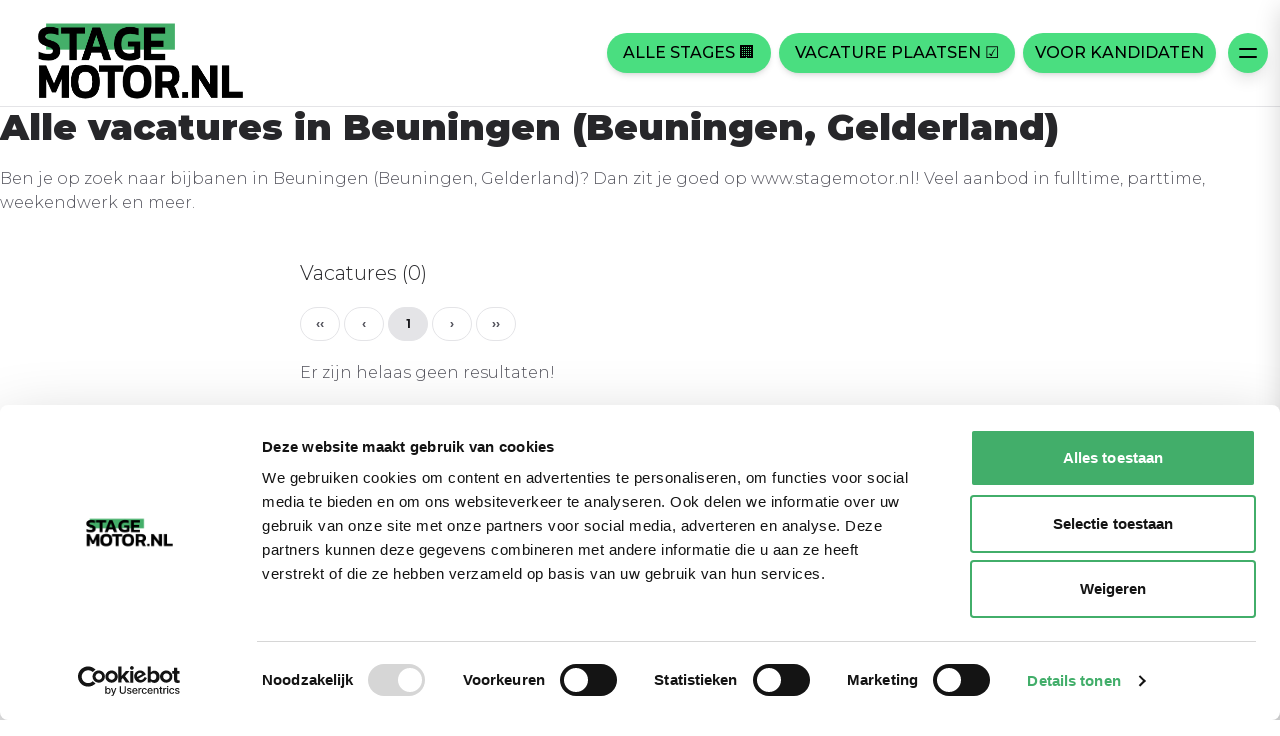

--- FILE ---
content_type: application/javascript; charset=UTF-8
request_url: https://www.stagemotor.nl/_nuxt/7d03d1d.js
body_size: 3996
content:
(window.webpackJsonp=window.webpackJsonp||[]).push([[11],{852:function(t,e,n){"use strict";n.r(e);var r=n(107),o=n(48),c=(n(116),n(8),n(9),n(41),n(305),n(45),n(46),n(34),n(39),n(100),n(27),n(11),n(21),n(44),n(5),n(13),n(211)),l=n(113),d={components:{AlgoliaFacetFilter:n(130).a,AlgoliaPagination:l.a,JobOpening:c.a},props:{disjunctiveFacetsRefinements:{type:Object},location:{},searchInput:{type:String},radius:{type:Number,default:5},title:{type:String,default:""},description:{type:String,default:""}},data:function(){return{openFilters:!0,items:[],filters:[["function_title","Functie","name:asc",1],["employment_type","Dienstverband","count:desc",2],["branche","Branche","name:asc",3],["education_level","Opleidingsniveau","count:desc",4]],attributesToRetrieve:["*","-applications","-team.application_rate","-hired_applicants","-new_applications","-application_starts","-views"],disjunctiveFacets:["branche","education_level","employment_type","function_title","team.name","internship_type"],filterParams:"stagemotor_start_date < "+(new Date).getTime()/1e3+" AND (stagemotor_end_date > "+(new Date).getTime()/1e3+" OR stagemotor_end_date = 0) AND deleted_at < 1 AND status:Gepubliceerd"}},computed:{filtersOrdered:function(){return this.$forceUpdate(),this.filters.sort((function(a,b){return a[3]-b[3]}))}}},h=n(0),f=Object(h.a)(d,(function(){var t=this,e=t.$createElement,n=t._self._c||e;return n("div",[n("ais-configure",t._b({attrs:{aroundRadius:t.location?1e3*parseInt(t.radius):"all",query:t.searchInput?t.searchInput:"",aroundLatLng:t.location?t.location.lat+","+t.location.lng:"",disjunctiveFacetsRefinements:t.disjunctiveFacetsRefinements,attributesToRetrieve:t.attributesToRetrieve,hitsPerPage:10,filters:t.filterParams,disjunctiveFacets:t.disjunctiveFacets}},"ais-configure",{aroundLatLngViaIP:!t.location},!1)),t._v(" "),n("div",{staticClass:"container mx-auto space-y-3 px-5 md:px-0 pb-5"},[n("div",{staticClass:"w-full mx-auto space-y-5"},[n("h1",{staticClass:"text-2xl md:text-4xl font-black"},[t._v("\n        "+t._s(t.title)+"\n      ")]),t._v(" "),t.description?n("div",{domProps:{innerHTML:t._s(t.description)}}):t._e()]),t._v(" "),n("div",{staticClass:"flex items-center justify-center mt-5"},[n("ais-current-refinements",{scopedSlots:t._u([{key:"default",fn:function(e){var r=e.items,o=e.createURL;return r?n("ul",{},t._l(r,(function(e){return n("li",{key:e.attribute,staticClass:"inline-block"},[n("ul",t._l(e.refinements,(function(r){return n("li",{key:[r.attribute,r.type,r.value,r.operator].join(":"),staticClass:"inline-block my-1"},[n("a",{staticClass:"bg-gray-200 text-gray-900 text-sm py-1 px-3 rounded-full mr-2 hover:bg-gray-900 hover:text-gray-200 flex items-center justify-between",attrs:{href:o(r)},on:{click:function(t){return t.preventDefault(),e.refine(r)}}},[n("span",[t._v(t._s(r.label))]),t._v(" "),n("span",{staticClass:"text-red-600 ml-2 stroke-current"},[n("svg",{staticClass:"w-4 h-4",attrs:{fill:"none",stroke:"currentColor",viewBox:"0 0 24 24",xmlns:"http://www.w3.org/2000/svg"}},[n("path",{attrs:{"stroke-linecap":"round","stroke-linejoin":"round","stroke-width":"2",d:"M6 18L18 6M6 6l12 12"}})])])])])})),0)])})),0):t._e()}}],null,!0)})],1),t._v(" "),n("div",{staticClass:"md:flex justify-between md:space-x-5 my-5 bg-white rounded p-5"},[n("div",{staticClass:"md:hidden text-center bg-gray-100 px-4 py-2 rounded text-gray-800 mx-5",on:{click:function(e){t.openFilters=!t.openFilters}}},[t.openFilters?t._e():n("span",{staticClass:"flex justify-between items-center"},[n("div",[t._v("Open filters")]),n("svg",{staticClass:"w-6 h-6",attrs:{fill:"none",stroke:"currentColor",viewBox:"0 0 24 24",xmlns:"http://www.w3.org/2000/svg"}},[n("path",{attrs:{"stroke-linecap":"round","stroke-linejoin":"round","stroke-width":"2",d:"M3 4a1 1 0 011-1h16a1 1 0 011 1v2.586a1 1 0 01-.293.707l-6.414 6.414a1 1 0 00-.293.707V17l-4 4v-6.586a1 1 0 00-.293-.707L3.293 7.293A1 1 0 013 6.586V4z"}})])]),t._v(" "),t.openFilters?n("span",{staticClass:"flex justify-between items-center"},[n("div",[t._v("Sluit filters")]),n("svg",{staticClass:"w-6 h-6",attrs:{fill:"none",stroke:"currentColor",viewBox:"0 0 24 24",xmlns:"http://www.w3.org/2000/svg"}},[n("path",{attrs:{"stroke-linecap":"round","stroke-linejoin":"round","stroke-width":"2",d:"M6 18L18 6M6 6l12 12"}})])]):t._e()]),t._v(" "),n("div",{staticClass:"w-full md:w-1/5 pt-6 px-5 md:px-0 transition-all duration-200 ease-in-out",class:[t.openFilters?"max-h-full":"max-h-0 md:max-h-full overflow-hidden"]},t._l(t.filtersOrdered,(function(filter,e){return n("div",{key:e},[n("AlgoliaFacetFilter",{attrs:{attribute:filter[0],filters:t.filters}})],1)})),0),t._v(" "),n("div",{staticClass:"w-full md:w-4/5 space-y-5 px-5 md:px-0"},[n("ais-stats",{scopedSlots:t._u([{key:"default",fn:function(e){var r=e.nbHits;return n("h1",{},[t._v("\n            Vacatures ("+t._s(r)+")\n          ")])}}])}),t._v(" "),n("AlgoliaPagination"),t._v(" "),n("ais-hits",{scopedSlots:t._u([{key:"default",fn:function(e){var r=e.items;return n("div",{staticClass:"space-y-5"},[t._l(r,(function(t,e){return[n("JobOpening",{key:"jobOpening_"+e,attrs:{item:t}})]})),t._v(" "),0===r.length?n("p",[t._v("\n              Er zijn helaas geen resultaten!\n            ")]):t._e()],2)}}])}),t._v(" "),n("AlgoliaPagination")],1)])])],1)}),[],!1,null,null,null).exports,m=n(89),v=n.n(m)()("95KHXXB331","5fd6cddc17cd0ccadc4e2faad724b8c2"),_={components:{LandingFilterJobOpenings:f},props:["content"],data:function(){return{searchClient:v,index:"job_openings"}},computed:{searchInput:function(){return this.content.search},location:function(){return this.content.lat&&this.content.lng?{lat:this.content.lat,lng:this.content.lng}:""},radius:function(){return this.content.radius?this.content.radius:5},disjunctiveFacetsRefinements:function(){var t={};return this.content.facets.forEach((function(e){t[e.facet]=[]})),this.content.facets.forEach((function(e){t[e.facet].push(e.pivot.value)})),t}},methods:{getText:function(){return this.content.search_location?"Ben je op zoek naar bijbanen in "+this.content.search_location+"? Dan zit je goed op www.stagemotor.nl! Veel aanbod in fulltime, parttime, weekendwerk en meer.":""}},head:function(){var head={meta:[]};if(this.content.meta_title){head.title=this.content.meta_title;var t=[{property:"og:title",content:this.content.meta_title,hid:"og:title"}];head.meta=[].concat(Object(r.a)(head.meta),t)}if(this.content.description){var e=[{property:"description",content:this.content.description,hid:"description"},{property:"og:description",content:this.content.description,hid:"og:description"}];head.meta=[].concat(Object(r.a)(head.meta),e)}return head}},y=Object(h.a)(_,(function(){var t=this,e=t.$createElement,n=t._self._c||e;return n("div",[n("ais-instant-search",{attrs:{"index-name":t.index,"search-client":t.searchClient,future:{preserveSharedStateOnUnmount:!0}}},[n("LandingFilterJobOpenings",{attrs:{"disjunctive-facets-refinements":t.disjunctiveFacetsRefinements,location:t.location,radius:t.radius,"search-input":t.searchInput,title:t.content.title,description:t.content.description?t.content.description:t.getText()}})],1)],1)}),[],!1,null,null,null).exports,x=n(111),w={components:{Landingspage:y},asyncData:function(t){return Object(o.a)(regeneratorRuntime.mark((function e(){var n,r,o,c,l,d,h,path,f,m,v,_,y,data,w,k,j,C;return regeneratorRuntime.wrap((function(e){for(;;)switch(e.prev=e.next){case 0:if(n=t.app,r=t.error,o=t.route,c=t.query,l=t.isDev,d=t.$storyapi,t.$sentry,t.store,h=t.redirect,path="/"===o.path?"home":o.params.pathMatch,f=0!==Object.keys(c).length,m=f||l?"draft":"published",!/^\/vacatures\/(\d+|\d+-[a-z0-9-]+)\/?(\?.*)?$/i.test(o.fullPath)){e.next=9;break}return e.next=8,d.get("cdn/spaces/me",{}).then((function(t){return d.get("cdn/stories/vacatures/jobdetail",{cv:t.data.space.version,version:m}).then((function(t){return t.data}))}));case 8:return e.abrupt("return",e.sent);case 9:if(!/^\/vacatures\/publications-[0-9A-Za-z-]+(?:\?.*)?$/i.test(o.fullPath)){e.next=23;break}return v=o.params.slug,_=n.apolloProvider.defaultClient,e.next=15,_.query({fetchPolicy:"no-cache",query:x.b,variables:{id:v}});case 15:if(y=e.sent,!((data=y.data)&&data.platform_job_openings_by_external_id&&data.platform_job_openings_by_external_id.slug)){e.next=22;break}w=data.platform_job_openings_by_external_id.slug,h("/vacatures/".concat(w)),e.next=23;break;case 22:return e.abrupt("return",r({statusCode:404,message:"Pagina niet gevonden"}));case 23:if(!/^\/vacatures\/[a-zA-Z-]+$/i.test(o.path)){e.next=28;break}return e.next=27,d.get("cdn/spaces/me",{}).then((function(t){return d.get("cdn/stories/"+o.path,{cv:t.data.space.version,version:m}).then((function(t){return t.data}))})).catch((function(t){r({statusCode:404,message:"Pagina niet gevonden"})}));case 27:return e.abrupt("return",e.sent);case 28:if(!/^(bijbaan|stageplaats|vakantiewerk|starterfuncties)\/[^/]+\/([^/]+)$/i.test(o.params.pathMatch)){e.next=34;break}return k=o.params.pathMatch.replace(/\/[^/]+$/,""),e.next=33,d.get("cdn/spaces/me",{}).then((function(t){return d.get("cdn/stories/"+k,{cv:t.data.space.version,version:m}).then((function(t){return t.data}))})).catch((function(t){var e=o.params.pathMatch.match(/^(bijbaan|stageplaats|vakantiewerk|starterfuncties)/);return d.get("cdn/spaces/me",{}).then((function(t){return d.get("cdn/stories/"+e[0],{cv:t.data.space.version,version:m}).then((function(t){return t.data}))}))}));case 33:return e.abrupt("return",e.sent);case 34:if(!o.params.pathMatch.slice(0,10).includes("vacatures-")){e.next=42;break}return j=n.apolloProvider.defaultClient,C=o.params.pathMatch.replace("vacatures-",""),e.next=39,j.query({query:x.d,variables:{keyword:C}}).then((function(t){var data=t.data;if(data.landingspage)return data;r({statusCode:404,message:"Pagina niet gevonden"})})).catch((function(){r({statusCode:404,message:"Pagina niet gevonden"})}));case 39:return e.abrupt("return",e.sent);case 42:return e.next=44,d.get("cdn/spaces/me",{}).then((function(t){return d.get("cdn/stories/"+path,{cv:t.data.space.version,version:m}).then((function(t){return t.data})).catch((function(t){return d.get("cdn/stories/",{starts_with:"redirects/"}).then((function(t){var e=o.params.pathMatch.split("/")[0],n=t.data.stories.find((function(t){return t.content.wildcard})),c=void 0!==n&&n.slug.includes(e)?"/"+e:o.fullPath,l=t.data.stories.find((function(t){return t.full_slug==="redirects"+c}));if(l){var d="";d="story"===l.content.new_url.linktype?"/"+l.content.new_url.cached_url:l.content.new_url.cached_url,void 0!==n&&(d+=o.fullPath.replace("/"+e,"")),h(parseInt(l.content.type),d)}else r({statusCode:404,message:"Pagina niet gevonden"})})).catch((function(){r({statusCode:404,message:"Pagina niet gevonden"})}))}))}));case 44:return e.abrupt("return",e.sent);case 45:case"end":return e.stop()}}),e)})))()},data:function(){return{story:{content:{}},landingspage:null}},mounted:function(){var t=this;this.$storybridge.on(["input","published","change"],(function(e){"input"===e.action?(e.story.id===t.story.id&&(t.story.content=e.story.content),"global"===e.story.slug&&t.$store.dispatch("setEventGlobal",e.story.content)):e.slugChanged||t.$router.push({path:t.$route.path,force:!0})}))},head:function(){var head={meta:[]};if(this.story.content.meta_title&&""!==this.story.content.meta_title||this.story.content.meta_description&&""!==this.story.content.meta_description){if(this.story.content.meta_title){head.title=this.story.content.meta_title;var t=[{property:"og:title",content:this.story.content.meta_title,hid:"og:title"}];head.meta=[].concat(Object(r.a)(head.meta),t)}if(this.story.content.meta_description){var e=[{name:"description",content:this.story.content.meta_description,hid:"description"},{property:"og:description",content:this.story.content.meta_description,hid:"og:description"}];head.meta=[].concat(Object(r.a)(head.meta),e)}}else if(this.story.content.seo){if(this.story.content.seo.title){head.title=this.story.content.seo.title;var n=[{property:"og:title",content:this.story.content.seo.title,hid:"og:title"}];head.meta=[].concat(Object(r.a)(head.meta),n)}if(this.story.content.seo.description){var o=[{name:"description",content:this.story.content.seo.description,hid:"description"},{property:"og:description",content:this.story.content.seo.description,hid:"og:description"}];head.meta=[].concat(Object(r.a)(head.meta),o)}if(this.story.content.seo.og_image){var c=[{property:"og:image",content:this.story.content.seo.og_image,hid:"og:image"},{property:"og:image:url",content:this.story.content.seo.og_image,hid:"og:image:url"}];head.meta=[].concat(Object(r.a)(head.meta),c)}}return head},fetchOnServer:!0},k=Object(h.a)(w,(function(){var t=this,e=t.$createElement,n=t._self._c||e;return n("div",[t.landingspage?n("Landingspage",{attrs:{content:t.landingspage}}):t._e(),t._v(" "),t.story.content.component?n(t._f("format")(t.story.content.component),{key:t.story.content._uid,tag:"component",attrs:{blok:t.story.content}}):t._e()],1)}),[],!1,null,null,null);e.default=k.exports}}]);